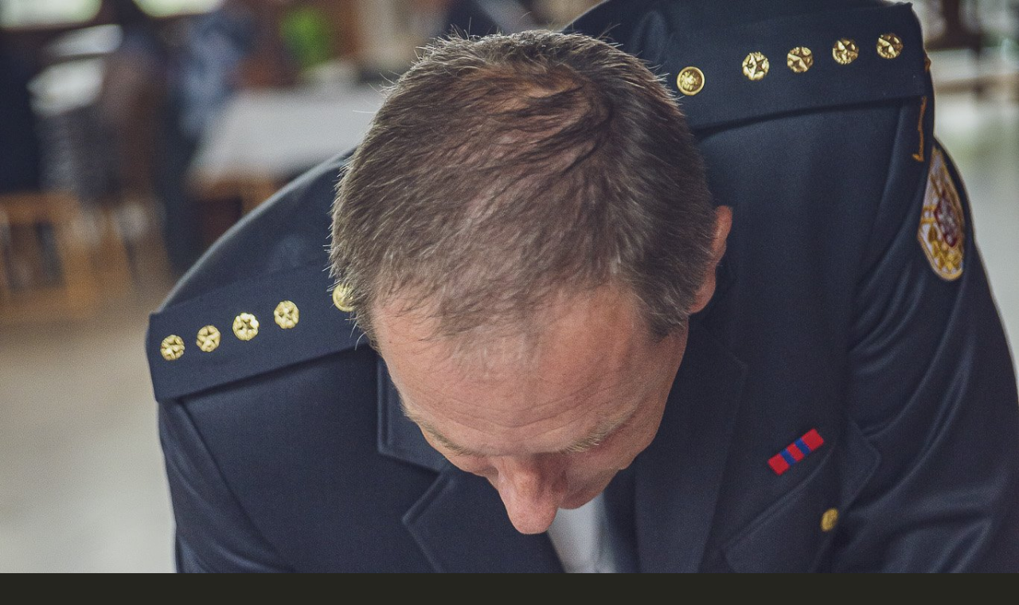

--- FILE ---
content_type: text/html; charset=UTF-8
request_url: https://www.sdhprace.cz/fotoalbum/120.-vyroci-zalozeni-sboru-sdh-prace-a-zehnani-praporu/120_vyroci_sdh_a_zehnani_praporu_095.-.html
body_size: 802
content:
<?xml version="1.0" encoding="utf-8"?>
<!DOCTYPE html PUBLIC "-//W3C//DTD XHTML 1.0 Transitional//EN" "http://www.w3.org/TR/xhtml1/DTD/xhtml1-transitional.dtd">
<html lang="cs" xml:lang="cs" xmlns="http://www.w3.org/1999/xhtml">

    <head>

        <meta http-equiv="content-type" content="text/html; charset=utf-8" />
        <meta name="description" content="" />
        <meta name="keywords" content="hasiči,sdh,sbor dobrovolných hasičů,Práče" />
        <meta name="robots" content="all,follow" />
        <meta name="author" content="<!--/ u_author /-->" />
        <link rel="stylesheet" href="/style.1656676879.1.css" type="text/css" />
        
        <script type="text/javascript" src="https://www005.sdhcr.cz/user/js/index.js" id="index_script" ></script>
        <title>
            Sbor dobrovolných hasičů Práče
        </title>

        <style>
          body {margin: 0px; padding: 0px;}
        </style>
    </head>
<body>
    <script language="JavaScript" type="text/javascript">
    <!--
      index_setCookieData('index_curr_fullphoto', 129);
    //-->
  </script>
  <a href="javascript: close();"><img src="/img/original/129/120_vyroci_sdh_a_zehnani_praporu_095.jpg" border="0" alt="120_vyroci_SDH_a_zehnani_praporu_095" width="1367" height="2048"></a>

<script type="text/javascript">_satellite.pageBottom();</script><!-- NO GEMIUS -->
</body>
</html>
